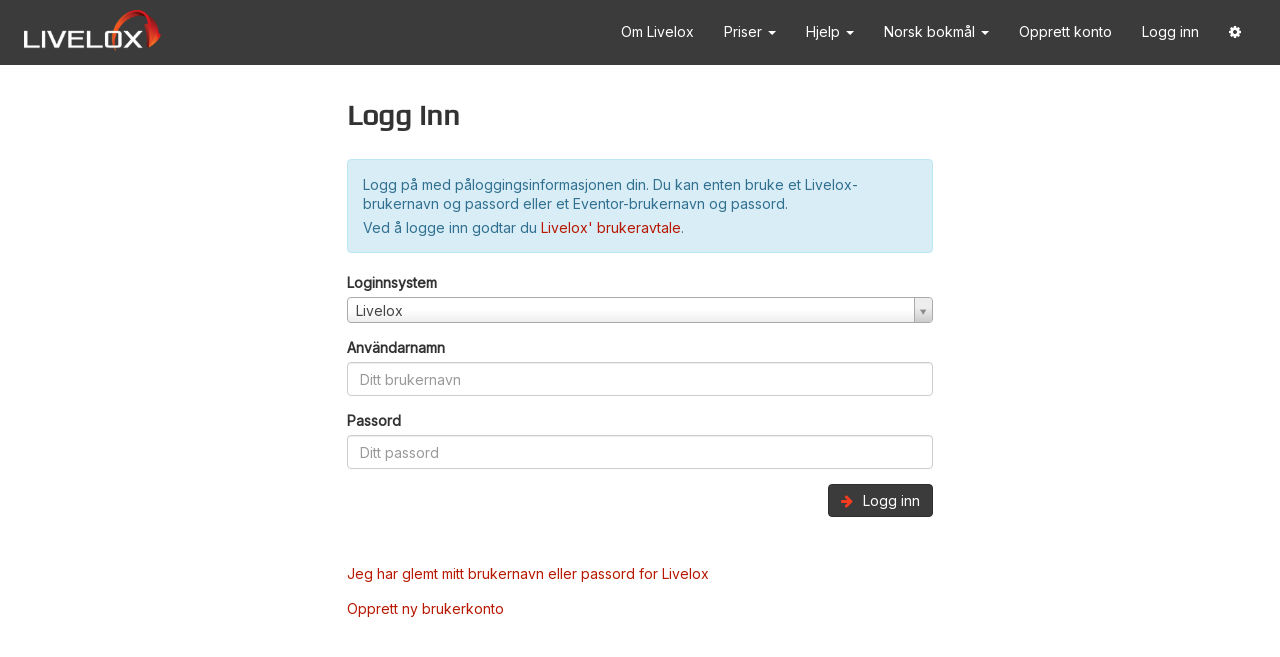

--- FILE ---
content_type: text/html; charset=utf-8
request_url: https://www.livelox.com/Authentication/Login?culture=nb-NO
body_size: 9192
content:
<!DOCTYPE html>
<html class="" data-determine-time-zone="true" lang="nb" xmlns:fb="http://ogp.me/ns/fb#" xmlns:og="http://ogp.me/ns#">
<head>
    
<meta http-equiv="X-UA-Compatible" content="IE=edge" />
<meta http-equiv="content-type" content="text/html;charset=UTF-8" />
<meta charset="utf-8" />
<title>Livelox - Logg inn</title>
<meta name="viewport" content="width=device-width, initial-scale=1.0, maximum-scale=1.0, user-scalable=no" />
<link rel="icon" type="image/png" href="/Images/favicon.png" />
<link href="https://fonts.googleapis.com/css?family=Inter" rel="stylesheet" />

<script type="text/javascript">
    try {
        var x = null;
        new Function("null ?? false;"); 
        new Function("const y = x?.x"); 
    } catch (e) {
        window.location.assign("/Home/ModernJavascriptNotSupported");
    }
</script>

<style id="anti-clickjack" type="text/css">
    body {
        display: none !important;
    }
</style>
<script type="text/javascript">
    if (self === top) {
        const antiClickjack = document.getElementById("anti-clickjack");
        antiClickjack.parentNode.removeChild(antiClickjack);
    } else {
        top.location = self.location;
    }
</script>


    <meta property="og:type" content="website" />
    <meta property="og:title" content="Livelox - Logg inn" />
    <meta property="og:description" content="Livelox er en tjeneste som lar deg spille inn GPS-ruter og sammenligne dine orienteringsl&#xF8;p med venner, familie og konkurrenter" />
    <meta property="og:image" content="https://www.livelox.com/Images/livelox-icon-512x512-white.png" />
        <meta property="og:image:width" content="512" />
        <meta property="og:image:height" content="512" />
        <meta property="og:image:type" content="image/png" />
        <meta property="og:locale" content="nb_NO" />
        <meta property="og:locale:alternate" content="en_US" />
        <meta property="og:locale:alternate" content="sv_SE" />
        <meta property="og:locale:alternate" content="zh_HK" />
        <meta property="og:locale:alternate" content="fi_FI" />
        <meta property="og:locale:alternate" content="es_ES" />
        <meta property="og:locale:alternate" content="ja_JP" />
        <meta property="og:locale:alternate" content="de_DE" />
        <meta property="og:locale:alternate" content="it_IT" />
        <meta property="og:locale:alternate" content="pt_PT" />
        <meta property="og:locale:alternate" content="fr_FR" />
        <meta property="og:locale:alternate" content="cs_CZ" />



<link rel="stylesheet" href="/Styles/fonts/play-regular/play-regular?v=-tohaw9Dh02q2w0P2QHk4WHnCWY" />

<link rel="stylesheet" href="/Styles/lib/core?v=yl_6CgKUofJVCVZFVPdNoTPkYs4" />
<link rel="stylesheet" href="/Styles/site?v=zvMVKkbvHPlusWCTAkH2kZ5lN3w" />


    
    <link rel="stylesheet" href="/Styles/General/authentication?v=DoHM3PUruAY0VhMEXFHw62N9DWs" />

</head>

<body>

    <div id="navbar-container" class="full-screen-hidden">
        <nav id="primary-navbar" class="navbar navbar-default">
    <div class="container">
        <div class="navbar-header">
            <button type="button" class="navbar-toggle collapsed" data-toggle="collapse" data-target="#navbar" aria-expanded="false" aria-controls="navbar">
                <i class="fa fa-bars"></i>
            </button>
            <a class="navbar-brand" href="/">
                <img src="/Images/livelox-logo-white.png" alt="Livelox" />
            </a>
        </div>
        <div id="navbar" class="navbar-collapse collapse">
            <ul class="nav navbar-nav navbar-right">
            
                <li>
                    <a href="/Home/About">
                        Om Livelox
                    </a>
                </li>

                <li class="dropdown">
                    <a class="dropdown-toggle" href="#" data-toggle="dropdown" data-hover="dropdown" role="button" aria-expanded="false">
                        Priser
                        <span class="caret"></span>
                    </a>
                    <ul class="dropdown-menu" role="menu">
                        <li>
                            <a href="/Pricing/Subscriptions">
                                Abonnementer
                            </a>
                        </li>
                        <li>
                            <a href="/Documentation/GPS_Trackers">
                                GPS-trackere
                            </a>
                        </li>
                    </ul>
                </li>
                
                <li class="dropdown">
                    <a class="dropdown-toggle" href="#" data-toggle="dropdown" data-hover="dropdown" role="button" aria-expanded="false">
                        Hjelp <span class="caret"></span>
                    </a>
                    <ul class="dropdown-menu" role="menu">
                        <li>
                            <a href="/Documentation/Athletes">
                                For deltakere
                            </a>
                        </li>
                        <li>
                            <a href="/Documentation/Spectators">
                                For tilskuere
                            </a>
                        </li>
                        <li>
                            <a href="/Documentation/EventOrganisers">
                                For arrangementsarrangører
                            </a>
                        </li>
                        <li>
                            <a href="/Documentation/NationalFederations">
                                For nasjonale forbund
                            </a>
                        </li>
                        <li>
                            <a href="/Documentation/Api">
                                For utviklere
                            </a>
                        </li>
                        <li>
                            <a href="/Home/Faq">
                                Spørsmål og svar
                            </a>
                        </li>
                        <li>
                            <a href="/Home/Contact">
                                Kontakt oss
                            </a>
                        </li>
                    </ul>
                </li>

                
                <li class="dropdown" id="culture-selector"><a aria-expanded="false" class="dropdown-toggle" data-hover="dropdown" data-toggle="dropdown" href="#" role="button">Norsk bokm&#xE5;l <span class="caret"></span></a><ul class="dropdown-menu" role="menu"><li><a href="/Authentication/Login?culture=cs-CZ">&#x10C;e&#x161;tina</a></li><li><a href="/Authentication/Login?culture=de-DE">Deutsch</a></li><li><a href="/Authentication/Login?culture=en-US">English</a></li><li><a href="/Authentication/Login?culture=es-ES">Espa&#xF1;ol</a></li><li><a href="/Authentication/Login?culture=fr-FR">Fran&#xE7;ais</a></li><li><a href="/Authentication/Login?culture=it-IT">Italiano</a></li><li class="selected-culture"><a href="/Authentication/Login?culture=nb-NO">Norsk bokm&#xE5;l</a></li><li><a href="/Authentication/Login?culture=pt-PT">Portugu&#xEA;s</a></li><li><a href="/Authentication/Login?culture=fi-FI">Suomi</a></li><li><a href="/Authentication/Login?culture=sv-SE">Svenska</a></li><li><a href="/Authentication/Login?culture=zh-HK">&#x4E2D;&#x6587;&#xFF08;&#x9999;&#x6E2F;&#x7279;&#x5225;&#x884C;&#x653F;&#x5340;&#xFF09;</a></li><li><a href="/Authentication/Login?culture=ja-JP">&#x65E5;&#x672C;&#x8A9E;</a></li></ul></li>
                
                    <li>
                        <a href="/Account/Users/Create">
                            Opprett konto
                        </a>
                    </li>
                    <li>
                        <a href="/Authentication/Login">
                            Logg inn
                        </a>
                    </li>
                    <li class="dropdown">
                        <a class="dropdown-toggle" href="#" data-toggle="dropdown" data-hover="dropdown" role="button" aria-expanded="false">
                            <i class="fa fa-cog"></i>
                        </a>
                        <ul class="dropdown-menu" role="menu">
                            <li>
                                <a href="javascript:ll.googleCmpUtil.showRevocationMessage()">
                                    Instillinger for informasjonskapsler
                                </a>
                            </li>
                        </ul>
                    </li>
            </ul>
        </div>
    </div>
</nav>

        
    </div>

    <div id="page-content">
        <div>
            



<div id="login" class="col-sm-offset-0 col-sm-12 col-md-offset-2 col-md-8 col-lg-offset-3 col-lg-6" style="display: none;" data-bind="visible: true">

    <h1>Logg inn</h1>

    <div id="login-failed" class="alert alert-danger" data-bind="visible: loginFailed">
        <i class="fa fa-warning icon-warning"></i>
        <div>
            <p>Kunne ikke logge inn.</p><ul><li>Valgte du riktig påloggingssystem?</li><li>Velgte du riktig brukernavn? Merk at brukernavnet ditt ikke nødvendigvis er det samme som e-postadressen din.</li></ul>
        </div>
    </div>


    <div class="alert alert-info">
        <p>Logg på med påloggingsinformasjonen din. Du kan enten bruke et Livelox-brukernavn og passord eller et Eventor-brukernavn og passord.</p>

        <p>Ved å logge inn godtar du <a href="/UserAgreement" class="external">Livelox' brukeravtale</a>.</p>
    </div>

    <div class="form-group">
        <label for="System">Loginnsystem</label>
        <div class="select2-form-control">
            <input data-bind="value: authenticationSystem, select2: { data: availableAuthenticationSystems() }" name="System" type="hidden" />
        </div>
    </div>

    <!-- ko if: loginEnabledForSelectedAuthenticationSystem -->

    <div id="username" class="form-group">
        <label for="Username">Användarnamn</label>
        <input class="form-control" data-bind="value: username" id="Username" name="Username" placeholder="Ditt brukernavn" type="text" value="" />
    </div>

    <div class="form-group">
        <label for="Password">Passord</label>
        <input autocomplete="current-password" class="form-control" data-bind="value: password" id="Password" name="Password" placeholder="Ditt passord" type="password" />
    </div>

    <div class="button-container">
        <button type="submit" class="btn btn-primary" data-bind="click: onLoginButtonClicked">
            <i class="fa fa-arrow-right"></i>
            Logg inn
        </button>
    </div>

    <!-- /ko -->
    <!-- ko ifnot: loginEnabledForSelectedAuthenticationSystem -->
    <div class="alert alert-info">
        Til nå har du logget på med <span data-bind="text: selectedAuthenticationSystem()?.text"></span>-brukernavn og passord direkte på Livelox, men dette er ikke lenger mulig. For å logge på med <span data-bind="text: selectedAuthenticationSystem()?.text"></span>-brukernavn og passord, må du ta en omvei via <span data-bind="text: selectedAuthenticationSystem()?.text"></span>.
        <a href="/Documentation/NewEventorLoginProcedure" class="external">Du kan lese mer om endringen her.</a>
    </div>

        <!-- ko if: 4 === selectedAuthenticationSystem().id -->
        <div>
            <h4>Følg disse instruksjonene for å logge på med Livelox-kontoen din i Livelox:</h4>
            <div class="external-system-account-instructions">
                <ol>
                    [Home.Login.ExternalSystemAccountInformation_Livelox]
                </ol>
                <div class="external-system-account-images">
                    [Home.Login.ExternalSystemAccountImages_Livelox]
                </div>
            </div>
            
            <div class="button-container button-container-left">
                <a class="btn btn-primary" href="/Authentication/RedirectToExternalSystem/Livelox?type=Login">
                    <i class="fa fa-external-link"></i>
                    Gå til Livelox
                </a>
            </div>
        </div>
        <!-- /ko -->
        <!-- ko if: 0 === selectedAuthenticationSystem().id -->
        <div>
            <h4>Følg disse instruksjonene for å logge på med Eventor Sverige-kontoen din i Livelox:</h4>
            <div class="external-system-account-instructions">
                <ol>
                    <li>Gå til <a href="/Authentication/RedirectToExternalSystem/EventorSweden?type=Login">Eventor Sverige</a>. Hvis du allerede er logget inn der, gå til trinn 2. Ellers, logg inn ved hjelp av lenken <em>Logg inn</em> øverst til høyre.</li><li>Klikk på ikonet med de ni små rutene øverst til høyre. Klikk deretter på Livelox-ikonet. Du blir omdirigert til Livelox i innlogget modus.</li><li>Hvis du ikke allerede har opprettet et brukernavn og passord direkte i Livelox, vil du bli bedt om det. Følg instruksjonene som er gitt.</li>
                </ol>
                <div class="external-system-account-images">
                    <img class="desktop" src="https://livelox.blob.core.windows.net/documentation-resources/en-US/login/eventor-sweden-desktop-login-1.png"/><img class="desktop" src="https://livelox.blob.core.windows.net/documentation-resources/en-US/login/eventor-sweden-desktop-login-2.png" /><img class="mobile" src="https://livelox.blob.core.windows.net/documentation-resources/en-US/login/eventor-sweden-mobile-login-1.png"/><img class="mobile" src="https://livelox.blob.core.windows.net/documentation-resources/en-US/login/eventor-sweden-mobile-login-2.png" />
                </div>
            </div>
            
            <div class="button-container button-container-left">
                <a class="btn btn-primary" href="/Authentication/RedirectToExternalSystem/EventorSweden?type=Login">
                    <i class="fa fa-external-link"></i>
                    Gå til Eventor Sverige
                </a>
            </div>
        </div>
        <!-- /ko -->
        <!-- ko if: 1 === selectedAuthenticationSystem().id -->
        <div>
            <h4>Følg disse instruksjonene for å logge på med Eventor Norge-kontoen din i Livelox:</h4>
            <div class="external-system-account-instructions">
                <ol>
                    <li>Gå til <a href="/Authentication/RedirectToExternalSystem/EventorNorway?type=Login">Eventor Norge</a>. Hvis du allerede er logget inn der, gå til trinn 2. Ellers, logg inn ved hjelp av lenken <em>Logg inn</em> øverst til høyre.</li><li>Klikk på ikonet med de ni små rutene øverst til høyre. Klikk deretter på Livelox-ikonet. Du blir omdirigert til Livelox i innlogget modus.</li><li>Hvis du ikke allerede har opprettet et brukernavn og passord direkte i Livelox, vil du bli bedt om det. Følg instruksjonene som er gitt.</li>
                </ol>
                <div class="external-system-account-images">
                    <img class="desktop" src="https://livelox.blob.core.windows.net/documentation-resources/nb.-NO/login/eventor-norway-desktop-login-1.png"/><img class="desktop" src="https://livelox.blob.core.windows.net/documentation-resources/nb.-NO/login/eventor-norway-desktop-login-2.png" /><img class="mobile" src="https://livelox.blob.core.windows.net/documentation-resources/nb.-NO/login/eventor-norway-mobile-login-1.png"/><img class="mobile" src="https://livelox.blob.core.windows.net/documentation-resources/nb.-NO/login/eventor-norway-mobile-login-2.png" />
                </div>
            </div>
            
            <div class="button-container button-container-left">
                <a class="btn btn-primary" href="/Authentication/RedirectToExternalSystem/EventorNorway?type=Login">
                    <i class="fa fa-external-link"></i>
                    Gå til Eventor Norge
                </a>
            </div>
        </div>
        <!-- /ko -->
        <!-- ko if: 2 === selectedAuthenticationSystem().id -->
        <div>
            <h4>Følg disse instruksjonene for å logge på med Eventor Australia-kontoen din i Livelox:</h4>
            <div class="external-system-account-instructions">
                <ol>
                    <li>Browse to <a href="/Authentication/RedirectToExternalSystem/EventorAustralia?type=Login">Eventor Australia</a>. If you are already logged in there, go to step 2. Otherwise, log in using the link <em>Log in</em> at the top right.</li><li>On mobile, click on the menu icon to the left in the menubar and then on the Livelox link. On desktop, click on the Livelox link in the menubar. You will be redirected to Livelox in logged-in mode.</li><li>If you haven't already created a username and password directly in Livelox, you will be prompted to do so. Follow the instructions that are given.</li>
                </ol>
                <div class="external-system-account-images">
                    <img class="desktop" src="https://livelox.blob.core.windows.net/documentation-resources/en-US/login/eventor-australia-desktop-login-1.png"/><img class="desktop" src="https://livelox.blob.core.windows.net/documentation-resources/en-US/login/eventor-australia-desktop-login-2.png" /><img class="mobile" src="https://livelox.blob.core.windows.net/documentation-resources/en-US/login/eventor-australia-mobile-login-1.png"/><img class="mobile" src="https://livelox.blob.core.windows.net/documentation-resources/en-US/login/eventor-australia-mobile-login-2.png" /><img class="mobile" src="https://livelox.blob.core.windows.net/documentation-resources/en-US/login/eventor-australia-mobile-login-3.png" />
                </div>
            </div>
            
            <div class="button-container button-container-left">
                <a class="btn btn-primary" href="/Authentication/RedirectToExternalSystem/EventorAustralia?type=Login">
                    <i class="fa fa-external-link"></i>
                    Gå til Eventor Australia
                </a>
            </div>
        </div>
        <!-- /ko -->

    <!-- /ko -->

    <p id="forgotten-password">
        <a href="/Account/Users/ForgottenPassword">Jeg har glemt mitt brukernavn eller passord for Livelox</a>
    </p>

    <p>
        <a href="/Account/Users/Create">Opprett ny brukerkonto</a>
    </p>

</div>
        </div>
    </div>

    <div id="data-bind-modals">
        
    </div>
    <div id="selector-modals">
        
    </div>

    <div id="ad-information-modal" class="modal fade" tabindex="-1">
    <div class="modal-dialog">
        <div class="modal-content">
            <div class="modal-header">
                <button type="button" class="close" data-dismiss="modal"><span aria-hidden="true">&times;</span></button>
                <h3 class="modal-title">Om våre annonser</h3>
            </div>
            
            <div class="modal-body">
                Livelox er en <em>freemium</em>-tjeneste &ndash; vi tilbyr et grunnleggende sett med funksjoner gratis, men for å dra nytte av alle funksjoner kreves et betalt Premium-abonnement. For å dekke våre kostnader til deg som ikke-betalende bruker viser vi annonser på siden. Vil du ikke at de tar opp verdifull skjermplass? Oppgrader til et Premium-abonnement for en annonsefri opplevelse.
            </div>

            <div class="modal-footer">
                <a class="btn btn-primary" href="/Account/Orders/PremiumSubscription">
                    <i class="fa fa-shopping-cart"></i>
                    Kjøp et Livelox Premium-abonnement
                </a>
                <button type="button" class="btn btn-default" data-dismiss="modal">
                    <i class="fa fa-times"></i>
                    Lukk
                </button>
            </div>
        </div>
    </div>
</div>



    

    


<script async src="https://pagead2.googlesyndication.com/pagead/js/adsbygoogle.js?client=ca-pub-3702105520255513" crossorigin="anonymous"></script>
<script src="/Scripts/lib/core?v=Ha_sZKODqcbfcWTcCx9r4CP9j4Y"></script>
<script src="/Home/ResourceScript/nb-NO/D45D723686E6F6DF44DAB57DAAA8987F"></script>
<script src="/Scripts/site?v=GcB6NybIm4mbLUlqtI5WuKyaOy4"></script>

<script>
    window.ll.resources = {
        inlineTranslationEnabled: false,
        currentCulture: {"code":"nb-NO","nativeName":"norsk bokmål"},
        cultures: null
    };
</script>


        <script type="text/plain" data-cookiecategory="analytics" async src="https://www.googletagmanager.com/gtag/js?id=G-GLM75Y30LE"></script>
        <script type="text/plain" data-cookiecategory="analytics">
            window.dataLayer = window.dataLayer || [];
            function gtag(){dataLayer.push(arguments);}
            gtag('js', new Date());
            gtag('config', 'G-GLM75Y30LE');
        </script>


        <script type="text/plain" data-cookiecategory="analytics">
            !function(v,y,T){var S=v.location,k="script",D="instrumentationKey",C="ingestionendpoint",I="disableExceptionTracking",E="ai.device.",b="toLowerCase",w=(D[b](),"crossOrigin"),N="POST",e="appInsightsSDK",t=T.name||"appInsights",n=((T.name||v[e])&&(v[e]=t),v[t]||function(l){var u=!1,d=!1,g={initialize:!0,queue:[],sv:"6",version:2,config:l};function m(e,t){var n={},a="Browser";return n[E+"id"]=a[b](),n[E+"type"]=a,n["ai.operation.name"]=S&&S.pathname||"_unknown_",n["ai.internal.sdkVersion"]="javascript:snippet_"+(g.sv||g.version),{time:(a=new Date).getUTCFullYear()+"-"+i(1+a.getUTCMonth())+"-"+i(a.getUTCDate())+"T"+i(a.getUTCHours())+":"+i(a.getUTCMinutes())+":"+i(a.getUTCSeconds())+"."+(a.getUTCMilliseconds()/1e3).toFixed(3).slice(2,5)+"Z",iKey:e,name:"Microsoft.ApplicationInsights."+e.replace(/-/g,"")+"."+t,sampleRate:100,tags:n,data:{baseData:{ver:2}}};function i(e){e=""+e;return 1===e.length?"0"+e:e}}var e,n,f=l.url||T.src;function a(e){var t,n,a,i,o,s,r,c,p;u=!0,g.queue=[],d||(d=!0,i=f,r=(c=function(){var e,t={},n=l.connectionString;if(n)for(var a=n.split(";"),i=0;i<a.length;i++){var o=a[i].split("=");2===o.length&&(t[o[0][b]()]=o[1])}return t[C]||(t[C]="https://"+((e=(n=t.endpointsuffix)?t.location:null)?e+".":"")+"dc."+(n||"services.visualstudio.com")),t}()).instrumentationkey||l[D]||"",c=(c=c[C])?c+"/v2/track":l.endpointUrl,(p=[]).push((t="SDK LOAD Failure: Failed to load Application Insights SDK script (See stack for details)",n=i,o=c,(s=(a=m(r,"Exception")).data).baseType="ExceptionData",s.baseData.exceptions=[{typeName:"SDKLoadFailed",message:t.replace(/\./g,"-"),hasFullStack:!1,stack:t+"\nSnippet failed to load ["+n+"] -- Telemetry is disabled\nHelp Link: https://go.microsoft.com/fwlink/?linkid=2128109\nHost: "+(S&&S.pathname||"_unknown_")+"\nEndpoint: "+o,parsedStack:[]}],a)),p.push((s=i,t=c,(o=(n=m(r,"Message")).data).baseType="MessageData",(a=o.baseData).message='AI (Internal): 99 message:"'+("SDK LOAD Failure: Failed to load Application Insights SDK script (See stack for details) ("+s+")").replace(/\"/g,"")+'"',a.properties={endpoint:t},n)),i=p,r=c,JSON&&((o=v.fetch)&&!T.useXhr?o(r,{method:N,body:JSON.stringify(i),mode:"cors"}):XMLHttpRequest&&((s=new XMLHttpRequest).open(N,r),s.setRequestHeader("Content-type","application/json"),s.send(JSON.stringify(i)))))}function i(e,t){d||setTimeout(function(){!t&&g.core||a()},500)}f&&((n=y.createElement(k)).src=f,!(o=T[w])&&""!==o||"undefined"==n[w]||(n[w]=o),n.onload=i,n.onerror=a,n.onreadystatechange=function(e,t){"loaded"!==n.readyState&&"complete"!==n.readyState||i(0,t)},e=n,T.ld<0?y.getElementsByTagName("head")[0].appendChild(e):setTimeout(function(){y.getElementsByTagName(k)[0].parentNode.appendChild(e)},T.ld||0));try{g.cookie=y.cookie}catch(h){}function t(e){for(;e.length;)!function(t){g[t]=function(){var e=arguments;u||g.queue.push(function(){g[t].apply(g,e)})}}(e.pop())}var s,r,o="track",c="TrackPage",p="TrackEvent",o=(t([o+"Event",o+"PageView",o+"Exception",o+"Trace",o+"DependencyData",o+"Metric",o+"PageViewPerformance","start"+c,"stop"+c,"start"+p,"stop"+p,"addTelemetryInitializer","setAuthenticatedUserContext","clearAuthenticatedUserContext","flush"]),g.SeverityLevel={Verbose:0,Information:1,Warning:2,Error:3,Critical:4},(l.extensionConfig||{}).ApplicationInsightsAnalytics||{});return!0!==l[I]&&!0!==o[I]&&(t(["_"+(s="onerror")]),r=v[s],v[s]=function(e,t,n,a,i){var o=r&&r(e,t,n,a,i);return!0!==o&&g["_"+s]({message:e,url:t,lineNumber:n,columnNumber:a,error:i,evt:v.event}),o},l.autoExceptionInstrumented=!0),g}(T.cfg));function a(){T.onInit&&T.onInit(n)}(v[t]=n).queue&&0===n.queue.length?(n.queue.push(a),n.trackPageView({})):a()}(window,document,{
            src: "https://js.monitor.azure.com/scripts/b/ai.2.8.16.min.js",
            crossOrigin: "anonymous",
            cfg: {
                connectionString: "InstrumentationKey=5a5499fb-76ab-46fc-8e2c-c6a6e9d12285;IngestionEndpoint=https://northeurope-2.in.applicationinsights.azure.com/;LiveEndpoint=https://northeurope.livediagnostics.monitor.azure.com/",
                disableAjaxTracking: true
            },
            onInit: appInsights => {
                appInsights.trackPageView();
                appInsights.addTelemetryInitializer(envelope => {
                    if (envelope.baseType === "ExceptionData" &&
                        typeof (envelope.baseData.exceptions) === "undefined" &&
                        envelope.baseData.message &&
                        envelope.baseData.message.indexOf("same-origin policy prevents us from getting the details of this exception") !== -1
                    ) {
                        return false;
                    }
                    return true;
                });
                appInsights.addDependencyInitializer(() => false);
                window.appInsights = appInsights;
                (window.appInsightsEventQueue ?? []).forEach(data => {
                    window.appInsights.trackEvent(data);
                });
                window.appInsightsEventQueue = [];
            }});
        </script>

<script type="text/javascript">
    window.appInsightsWrapper = window.appInsightsWrapper ?? {
        trackEvent: data => {
            if (window.appInsights?.trackEvent) {
                window.appInsights.trackEvent(data);
            } else {
                window.appInsightsEventQueue = window.appInsightsEventQueue ?? [];
                window.appInsightsEventQueue.push(data);
            }
        }
    };
</script>


        <script>
            (function(c,l,a,r,i,t,y){
                c[a]=c[a]||function(){(c[a].q=c[a].q||[]).push(arguments)};
                t=l.createElement(r);t.async=1;t.src="https://www.clarity.ms/tag/"+i;
                y=l.getElementsByTagName(r)[0];y.parentNode.insertBefore(t,y);
            })(window, document, "clarity", "script", "kx36wnux0z");
        </script>
        <script type="text/plain" data-cookiecategory="analytics">
            window.clarity("consent");
        </script>


    
    <script src="/Scripts/General/Authentication/authentication?v=7oyctswVt4Kbs-XvWJYRfAaijCw"></script>

    <script>
        var model = {"availableAuthenticationSystems":[{"id":4,"name":"Livelox","url":"https://www.livelox.com"},{"id":0,"name":"Eventor Sverige","url":"https://eventor.orientering.se?culture=nb-NO"},{"id":1,"name":"Eventor Norge","url":"https://eventor.orientering.no?culture=nb-NO"},{"id":2,"name":"Eventor Australia","url":"https://eventor.orienteering.asn.au?culture=nb-NO"}],"selectedAuthenticationSystem":null,"redirectUrl":null};
    </script>

</body>


--- FILE ---
content_type: text/html; charset=utf-8
request_url: https://www.google.com/recaptcha/api2/aframe
body_size: 264
content:
<!DOCTYPE HTML><html><head><meta http-equiv="content-type" content="text/html; charset=UTF-8"></head><body><script nonce="Sxp9bPiavTHiwe3a9bIDmA">/** Anti-fraud and anti-abuse applications only. See google.com/recaptcha */ try{var clients={'sodar':'https://pagead2.googlesyndication.com/pagead/sodar?'};window.addEventListener("message",function(a){try{if(a.source===window.parent){var b=JSON.parse(a.data);var c=clients[b['id']];if(c){var d=document.createElement('img');d.src=c+b['params']+'&rc='+(localStorage.getItem("rc::a")?sessionStorage.getItem("rc::b"):"");window.document.body.appendChild(d);sessionStorage.setItem("rc::e",parseInt(sessionStorage.getItem("rc::e")||0)+1);localStorage.setItem("rc::h",'1768890273899');}}}catch(b){}});window.parent.postMessage("_grecaptcha_ready", "*");}catch(b){}</script></body></html>

--- FILE ---
content_type: text/css; charset=UTF-8
request_url: https://www.livelox.com/Styles/fonts/play-regular/play-regular?v=-tohaw9Dh02q2w0P2QHk4WHnCWY
body_size: 284
content:
@font-face{font-family:'Play';font-style:normal;font-weight:400;src:local('Play'),local('Play-Regular'),url(_UIws5dpKC1RfhGPW_D7VQ.woff2) format('woff2');unicode-range:U+460-52F,U+20B4,U+2DE0-2DFF,U+A640-A69F}@font-face{font-family:'Play';font-style:normal;font-weight:400;src:local('Play'),local('Play-Regular'),url(VI6dwR3qOFADPI7kkTnlug.woff2) format('woff2');unicode-range:U+400-45F,U+490-491,U+4B0-4B1,U+2116}@font-face{font-family:'Play';font-style:normal;font-weight:400;src:local('Play'),local('Play-Regular'),url(4W1i2GqDprP6PUrv5L9lzw.woff2) format('woff2');unicode-range:U+370-3FF}@font-face{font-family:'Play';font-style:normal;font-weight:400;src:local('Play'),local('Play-Regular'),url(YjD7Z5idi6Khm_WnIgFa0Q.woff2) format('woff2');unicode-range:U+100-24F,U+1E00-1EFF,U+20A0-20AB,U+20AD-20CF,U+2C60-2C7F,U+A720-A7FF}@font-face{font-family:'Play';font-style:normal;font-weight:400;src:local('Play'),local('Play-Regular'),url(ZNo-5SxCwH1CXgZ-n3bt2g.woff2) format('woff2');unicode-range:U+0-FF,U+131,U+152-153,U+2C6,U+2DA,U+2DC,U+2000-206F,U+2074,U+20AC,U+2212,U+2215}

--- FILE ---
content_type: text/css; charset=UTF-8
request_url: https://www.livelox.com/Styles/site?v=zvMVKkbvHPlusWCTAkH2kZ5lN3w
body_size: 7461
content:
#navbar-container .container{max-width:1440px;width:100%;padding-left:24px;padding-right:24px}.http-500-title{font-size:1.75em}#content{padding-top:60px}#page-content{background-color:#fff;margin:1em auto 2em auto;max-width:1440px;width:100%;padding-left:24px;padding-right:24px}#full-width-page-content{background-color:#fff;margin:0 0 2em 0;width:100%}html.full-screen #page-content{position:absolute;padding:0;margin:0;left:0;right:0;top:0;bottom:0;width:100%;height:100%;max-width:100%}html.full-screen .full-screen-hidden{display:none}html.full-screen #content{padding-top:0}.navbar{margin-bottom:0}.navbar-default{border-width:0}#primary-navbar{background-color:#3b3b3b;border-width:0;color:#fff;border-radius:0!important}#primary-navbar .full-height-button{height:65px}#primary-navbar .navbar-brand{padding-top:10px;padding-bottom:14px;height:65px}#primary-navbar .navbar-brand img{height:100%}#primary-navbar .navbar-toggle{margin-top:15px;margin-bottom:15px;padding:6.5px 10px}#primary-navbar .navbar-nav{height:65px;border-color:#3b3b3b}#primary-navbar .navbar-nav>li{height:100%}#primary-navbar .navbar-nav>li>a{height:100%;padding-top:22px;color:#fff}#primary-navbar .navbar-nav>li>a:hover,#primary-navbar .navbar-nav>li>a:focus{color:#fff;background-color:#893b2f}#primary-navbar .navbar-nav>li>.dropdown-menu{background-color:#3b3b3b}#primary-navbar .navbar-nav>li>.dropdown-menu>li>a{color:#fff}#primary-navbar .navbar-nav>li>.dropdown-menu>li>a:hover,#primary-navbar .navbar-nav>li>.dropdown-menu>li>a:focus{background-color:#893b2f}#primary-navbar .navbar-nav>.open>a,#primary-navbar .navbar-nav>.open>a:hover,#primary-navbar .navbar-nav>.open>a:focus{color:#fff;background-color:#893b2f}@media(max-width:768px){#primary-navbar .navbar-nav{height:auto}#primary-navbar .navbar-nav>li{height:auto}#primary-navbar .navbar-nav>li>a{height:auto;padding-top:8px}}#primary-navbar .culture-flag{margin-top:-1px;padding-right:.25em}#secondary-navbar{background:#505050;background:-moz-linear-gradient(top,#3b3b3b 0%,#505050 100%);background:-webkit-gradient(linear,left top,left bottom,color-stop(0%,#3b3b3b),color-stop(100%,#505050));background:-webkit-linear-gradient(top,#3b3b3b 0%,#505050 100%);background:-o-linear-gradient(top,#3b3b3b 0%,#505050 100%);background:-ms-linear-gradient(top,#3b3b3b 0%,#505050 100%);background:linear-gradient(to bottom,#3b3b3b 0%,#505050 100%);border-radius:0;color:#fff}#secondary-navbar .active{background-color:#b13c2a}#secondary-navbar .navbar-nav>li>a{color:#fff}#secondary-navbar .navbar-nav>li>a:hover,#secondary-navbar .navbar-nav>li>a:focus{color:#fff;background-color:#b13c2a}#secondary-navbar .navbar-nav>li>.dropdown-menu{background-color:#505050}#secondary-navbar .navbar-nav>li>.dropdown-menu>li>a{color:#fff;padding-top:.75em;padding-bottom:.75em}#secondary-navbar .navbar-nav>li>.dropdown-menu>li>a:hover,#secondary-navbar .navbar-nav>li>.dropdown-menu>li>a:focus{background-color:#b13c2a}#secondary-navbar .navbar-nav>.active>a{background-color:#893b2f}#secondary-navbar .navbar-nav>.open>a,#secondary-navbar .navbar-nav>.open>a:hover,#secondary-navbar .navbar-nav>.open>a:focus{color:#fff;background-color:#b13c2a}@font-face{font-family:"livelox-icons";src:url("fonts/livelox-icons.eot?n1m9u6");src:url("fonts/livelox-icons.eot?n1m9u6#iefix") format("embedded-opentype"),url("fonts/livelox-icons.ttf?n1m9u6") format("truetype"),url("fonts/livelox-icons.woff?n1m9u6") format("woff"),url("fonts/livelox-icons.svg?n1m9u6#livelox-icons") format("svg");font-weight:normal;font-style:normal;font-display:block}[class^=livelox-icon-],[class*=" livelox-icon-"]{font-family:"livelox-icons"!important;speak:never;font-style:normal;font-weight:normal;font-variant:normal;text-transform:none;line-height:1;-webkit-font-smoothing:antialiased;-moz-osx-font-smoothing:grayscale}.livelox-icon-area-filter:before{content:""}.livelox-icon-enter-fullscreen:before{content:""}.livelox-icon-exit-fullscreen:before{content:""}.livelox-icon-list:before{content:""}.livelox-icon-coros:before{content:""}.livelox-icon-map:before{content:""}.livelox-icon-crown:before{content:""}.livelox-icon-club:before{content:""}.livelox-icon-first:before{content:""}.livelox-icon-padlock:before{content:""}.livelox-icon-percent:before{content:""}.livelox-icon-ruler:before{content:""}.livelox-icon-stopwatch:before{content:""}.livelox-icon-duel:before{content:""}.livelox-icon-leg:before{content:""}.livelox-icon-control-app:before{content:""}.livelox-icon-google-maps:before{content:""}.livelox-icon-gl300:before{content:""}.livelox-icon-android:before{content:""}.livelox-icon-ios:before{content:""}.livelox-icon-teltonika-tmt250:before{content:""}.livelox-icon-track-tape:before{content:""}.livelox-icon-usynlig-o:before{content:""}.livelox-icon-condes:before{content:""}.livelox-icon-ocad:before{content:""}.livelox-icon-purple-pen:before{content:""}.livelox-icon-suunto:before{content:""}.livelox-icon-garmin:before{content:""}.livelox-icon-polar:before{content:""}.livelox-icon-strava:before{content:""}.livelox-icon-virtual-routes:before{content:""}.livelox-icon-control-restart-with-pause:before{content:""}.livelox-icon-north-align:before{content:""}.livelox-icon-control-restart:before{content:""}.livelox-icon-do-not-follow-current-leg:before{content:""}.livelox-icon-do-not-follow-participants:before{content:""}.livelox-icon-finish:before{content:""}.livelox-icon-follow-current-leg:before{content:""}.livelox-icon-follow-selected-participant:before{content:""}.livelox-icon-follow-visible-participants:before{content:""}.livelox-icon-individual-start:before{content:""}.livelox-icon-mass-start:before{content:""}.livelox-icon-start-to-finish:before{content:""}.livelox-icon-start:before{content:""}.livelox-icon-tail-length:before{content:""}.livelox-icon-custom-leg:before{content:""}@keyframes site-popup-opened{from{top:-2000px}to{top:10px}}.site-popup{background-color:#555;position:absolute;right:10px;z-index:10000;border:2px solid #000;box-shadow:0 0 8px rgba(0,0,0,.8);max-width:360px;border-radius:4px}@media(max-width:767px){.site-popup{max-width:inherit;left:10px}}.site-popup.site-popup-uninitialized{top:-2000px}.site-popup.site-popup-opened{top:10px;animation-name:site-popup-opened;animation-duration:2s}.site-popup.site-popup-closed{display:none}.site-popup .site-popup-header{padding:.5em .5em .5em 1em;color:#fff;display:flex;width:100%}.site-popup .site-popup-header .site-popup-title{font-family:"Play",sans-serif;font-size:16px;flex:1 1 auto}.site-popup .site-popup-header .site-popup-close-button{flex:0 0 auto;background-color:#555;border:0}.site-popup .site-popup-body{background-color:#fff;padding:.5em 1em;font-size:90%;border-bottom-left-radius:3px;border-bottom-right-radius:3px}#gps-tracker-site-popup #gps-tracker-site-popup-tracker-image{width:25%;padding-left:1em;float:right}.questionnaire-site-popup .site-popup-body{display:flex;gap:16px}.questionnaire-site-popup .site-popup-body>a{flex:0 1 15%;display:flex;flex-direction:column;justify-content:space-around}.questionnaire-site-popup .site-popup-body img{width:100%}.questionnaire-site-popup .site-popup-body span{flex:1}.christmas-gift-card-site-popup{border:0;background-size:cover}.christmas-gift-card-site-popup .site-popup-header button{background-color:transparent}.christmas-gift-card-site-popup .site-popup-header button :hover{color:#bbb}.christmas-gift-card-site-popup .site-popup-header .site-popup-title{font-size:140%}.christmas-gift-card-site-popup .site-popup-body{background-color:transparent;color:#fff;padding:1.5em 140px 1.25em 1em;font-size:115%}.christmas-gift-card-site-popup .site-popup-body a.btn{margin-top:2em;background-color:#3c4f01;color:#fff}.christmas-gift-card-site-popup .site-popup-body a.btn:hover{background-color:#4c610b}#trial-subscription-site-popup .site-popup-body,#single-country-subscription-site-popup .site-popup-body{display:flex;gap:8px}#trial-subscription-site-popup .site-popup-body i,#single-country-subscription-site-popup .site-popup-body i{animation:trial-subscription-pulse 2s infinite}#strava-discontinuation-site-popup .site-popup-body{display:flex;gap:16px}#strava-discontinuation-site-popup .site-popup-body img{width:32px}@keyframes trial-subscription-pulse{0%{color:inherit;transform:scale(1)}80%{color:inherit;transform:scale(1)}85%{color:#ff3c1e;transform:scale(1.15)}95%{color:#ff3c1e;transform:scale(1.15)}100%{color:inherit;transform:scale(1)}}.site-announcement{background-color:#893b2f;display:none}.site-announcement.site-announcement-opened{display:block}.site-announcement .site-announcement-inner{padding:.5em 24px;display:flex;align-items:center;max-width:1440px;margin:0 auto}@media(max-width:767px){.site-announcement .site-announcement-inner{font-size:85%}}.site-announcement .site-announcement-inner .site-announcement-content{color:#fff;flex:1 1 auto}.site-announcement .site-announcement-inner .site-announcement-close-button{flex:0 0 auto;border:0;background-color:transparent;color:#fff}.site-announcement .site-announcement-inner .site-announcement-close-button:hover{background-color:#b13c2a}.site-announcement a{color:#ffb1a5}.site-announcement a:hover{color:#ff8a78}@charset "UTF-8";body{font-family:Inter,"Helvetica Neue",Helvetica,Arial,sans-serif}.btn i{padding-right:.4em}.btn-primary i{color:rgba(255,60,30,.95)}.btn-default i{color:rgba(255,60,30,.95)}.btn.icon-button i{padding-right:0;color:#fff}.btn-default:hover,.btn-default:focus,.btn-default.focus,.btn-default:active,.btn-default.active{background-color:#763b32}.btn-primary:hover,.btn-primary:focus,.btn-primary.focus,.btn-primary:active,.btn-primary.active{background-color:#763b32}.section{padding-bottom:20px;margin-bottom:20px;border-bottom:2px solid #d3d3d3}.section:last-child{border-bottom:0}.list-unstyled li{padding-left:0}.comma-separated-list{padding:0}.comma-separated-list li{padding-left:0;display:inline-block;line-height:normal}.comma-separated-list li::after{content:", "}.comma-separated-list li:last-child::after{content:none}ul.spaced>li{margin-bottom:1em}ul.spaced>li:last-child{margin-bottom:0}h1{margin-bottom:1em}h1.small-bottom-padding{margin-bottom:.75em}h1,h2,h3,h4,h5,h6,legend{font-family:"Play",sans-serif;font-weight:bold}legend{font-size:24px}p{margin-bottom:16px}.margin-bottom{margin-bottom:1em}.no-margin-bottom{margin-bottom:0}.margin-bottom-large{margin-bottom:2.5em}.margin-top{margin-top:1em}a{cursor:pointer}.button-panel .btn-group{vertical-align:top}.button-panel .btn-group i{width:1em;display:inline-block}.dropdown-menu>li>a>i{width:1.3em;display:inline-block}i.link-prefix-icon{margin-right:.5em}.overview-map{position:relative}.overview-map img{position:absolute;left:0;top:0}.overview-map canvas{position:absolute;left:0;top:0}.overview-map .slider{width:8px;height:64px;margin:0}.overview-map .slider .slider-track{width:4px!important;height:64px;left:0;margin-left:1px;background-image:linear-gradient(to bottom,#999,#666);background-color:#999}.overview-map .slider .slider-selection{background-image:linear-gradient(to bottom,#444,#333);background-color:#444}.overview-map .slider .slider-handle{width:10px;height:10px;margin-left:-3px!important;margin-top:-5px;background-color:#bbb;background-image:linear-gradient(to bottom,#bbb,#ccc)}.overview-map .slider .slider-handle.round{border-radius:5px}.overview-map .opacity-slider-container{position:absolute;right:8px;top:13px;border:1px solid #000;background-color:#222;width:8px;height:66px;border-radius:3px}.embedded-overview-map{border:0;box-shadow:rgba(26,6,3,.75) 1px 1px 5px 0}#player-layer-container{overflow:hidden}.modal h1{font-size:150%}.modal .close{color:#fff;opacity:.5}.modal .modal-header{background-color:#616161;color:#fff;border-top-left-radius:6px;border-top-right-radius:6px}.modal .modal-footer{background-color:#f5f5f5;border-bottom-left-radius:6px;border-bottom-right-radius:6px}.modal .modal-content{background-color:transparent}.modal .modal-body{background-color:#fff}.modal .modal-body-rounded-corners-bottom{border-bottom-left-radius:6px;border-bottom-right-radius:6px}.modal .modal-dialog-auto-width{width:auto}.modal.modal-vertically-centered{text-align:center;padding:0!important}.modal.modal-vertically-centered:before{content:"";display:inline-block;height:100%;vertical-align:middle;margin-right:-4px}.modal.modal-vertically-centered .modal-dialog{display:inline-block;text-align:left;vertical-align:middle}.translatable-resource{border-bottom:1px dashed #007f00}.ctrl-down .translatable-resource{cursor:pointer}.ctrl-down .translatable-resource:hover{border-bottom:1px dashed #7fcf7f}@media(min-width:768px){.translate-resource-modal .modal-content{width:800px}}.translate-resource-modal form{width:100%}.translate-resource-modal .form-group label .fa-spin{margin-left:.5em}.positive{color:#0b0}.negative{color:#b00}.top-button-bar{margin-bottom:1.5em}.button-bar{margin-top:1.5em;margin-bottom:1.5em}​ .progress-bar{-webkit-transition:none;-moz-transition:none;-ms-transition:none;-o-transition:none;transition:none}​ .growl-animated{-webkit-transition:all .5s ease-in-out;-moz-transition:all .5s ease-in-out;-o-transition:all .5s ease-in-out;-ms-transition:all .5s ease-in-out;transition:all .5s ease-in-out}.centered-modal{position:fixed;top:0;right:0;bottom:0;left:0;z-index:9999999;overflow:auto;overflow-y:scroll;background-color:rgba(11,11,11,.8);-webkit-transition:opacity .15s linear;-moz-transition:opacity .15s linear;-o-transition:opacity .15s linear;-ms-transition:opacity .15s linear;transition:opacity .15s linear}.centered-modal .outer{display:table;height:100%;width:auto;margin-left:auto;margin-right:auto}.centered-modal .middle{display:table-cell;vertical-align:middle}.centered-modal .inner{margin-left:auto;margin-right:auto;box-shadow:black 0 0 1px 1px;text-align:center;color:#bbb;background-color:rgba(0,0,0,.75);padding:2em 4em}.centered-modal .message{font-size:24px;padding-top:.5em}.centered-modal.no-backdrop{background-color:transparent}.nav-tabs .badge{color:#000;background-color:rgba(0,0,0,.125)}.nav-tabs span{display:inline-block}.nav-tabs a>span:first-child{padding-right:1em}.tooltip-inner{max-width:650px!important}.select2-form-control .select2-container{width:100%}.select2-small #select2-drop{font-size:85%}.event-icon-prefix{width:13px;height:13px;margin-right:.3em}.country-flag-and-name{display:inline-flex;align-items:center;gap:.3em}.country-flag{height:13px;filter:drop-shadow(0 0 1px #777)}.organiser-country-flag-country{display:inline-flex;align-items:center;gap:.3em;flex-wrap:wrap;line-height:1.25em}.organisation-icon-prefix{width:13px;height:13px;margin-right:.3em}.empty-organisation-icon-prefix{width:13px;height:13px;display:inline-block;margin-right:.3em}.organisationSelector-dropdown .no-icon{display:inline-block;width:13px;height:13px}.organisation-icon-container{display:flex;gap:1em;align-items:center}.map-thumbnail-image,.static-map-thumbnail-image{box-shadow:rgba(26,6,3,.75) 1px 1px 5px 0}.map-thumbnail-image:hover{box-shadow:rgba(128,30,15,.75) 1px 1px 5px 0}.mapSelector-dropdown .select2-result-label{display:table}.mapSelector-dropdown .map-thumbnail-image-container{display:table-cell}.mapSelector-dropdown .map-info{padding-left:1em;display:table-cell;vertical-align:middle}.mapSelector-dropdown .map-name{font-weight:bold}.mapSelector-dropdown .map-image-size{color:#ccc}.mapSelector-dropdown .select2-results .select2-highlighted .select2-result-label .map-image-size{color:inherit}#person-modal .system-selector,#person-modal .organisation-selector,#person-modal .person-selector{width:100%}#person-modal .system-container,#person-modal .organisation-container{margin-bottom:4em}#person-modal .person-container{margin-bottom:2em}#person-modal .loading-info{display:none;box-sizing:border-box;padding:.75em 1em;position:absolute}#organisation-modal .system-selector,#organisation-modal .organisation-selector{width:100%}#organisation-modal .system-container,#organisation-modal .organisation-container{margin-bottom:4em}#organisation-modal .loading-info{display:none;box-sizing:border-box;padding:.75em 1em;position:absolute}#class-modal #class-modal-form-wrapper{background-color:#fff;padding-bottom:1em}#class-modal #class-modal-events{margin:0 1em 1em 1em}#class-modal #class-modal-events #class-modal-events-inner{border:1px solid #777;max-height:250px;overflow-x:hidden;overflow-y:scroll}#class-modal #class-modal-events #class-modal-events-inner table{margin-bottom:0}#class-modal #class-modal-class{padding:0 1em}.map-scale-form-control{display:table;width:100%}.map-scale-form-control>*{display:table-cell;vertical-align:middle}.map-scale-form-control .scale-prefix{width:1em;line-height:34px;vertical-align:top}.map-scale-form-control input{width:100%;vertical-align:top}.map-scale-form-control .input-validation-message{display:block}.icon-warning{color:#d9534f;padding-right:.5em}.icon-info{padding-right:.5em}.icon-success{padding-right:.5em}.icon-error{padding-right:.5em}.icon-no-padding{padding:0}.icon-padding{padding-right:.5em}.fa-yes:before{content:"";color:#5cb85c}.fa-no:before{content:"";color:#d9534f}.yes{color:#5cb85c}.no{color:#d9534f}.yes-hoverable:hover{color:#3d8b3d}.no-hoverable:hover{color:#b52b27}.help-block{font-style:italic;font-size:85%;font-weight:normal;display:block}.well>.form-group:last-child .help-block{margin-bottom:0}.help-block-inline{display:inline}.field-validation-error{color:#d9534f}.field-validation-valid{display:none}.input-validation-error{border:1px solid #a02622!important;background-color:#f7dad9!important}.validation-summary-errors{font-weight:bold;color:#d9534f;border:1px solid #d9534f;background-color:#f7dad9;padding:1em;margin-bottom:1em}.validation-summary-valid{display:none}.input-validation-message{color:#d9534f;display:block;padding-top:.25em;font-size:85%}.form-group.required label:after{display:inline-block;font:normal normal normal 14px/1 FontAwesome;font-size:inherit;text-rendering:auto;-webkit-font-smoothing:antialiased;-moz-osx-font-smoothing:grayscale;content:"";color:#d9534f;padding:.25em 0 0 .5em;font-size:50%;vertical-align:top}.button-row-validation-message{color:#d9534f;padding-right:1em}.tab-content>.tab-pane{margin-top:1em}label .time-zone{font-weight:normal;color:#bbb}label .time-zone:before{content:"("}label .time-zone:after{content:")"}.time-zone-name{font-size:85%}.time-zone-name:before{content:"("}.time-zone-name:after{content:")"}.event-time-interval .event-time-zone .time-zone-name{display:none}.event-time-interval .user-time-zone{display:none}.mfp-zoom-out-cur{cursor:inherit}.mfp-zoom-out-cur .mfp-image-holder .mfp-close{cursor:pointer}.mfp-bg{background:rgba(11,11,11,.8);opacity:1}.speed-line-chart-control .bottom-bar{padding:.5em 0;text-align:right}.speed-line-chart-control .bottom-bar .dropdown-menu{min-width:initial}.speed-line-chart-control .bottom-bar .btn{color:#333}.speed-line-chart-control .bottom-bar .inner>div{display:inline-block;margin-left:1em}.speed-line-chart-control .chart{position:relative}.pagination{padding-left:15px}.pagination-text{text-align:right;margin:28px 0 20px 0}@media(max-width:767px){.pagination-text{text-align:left;margin:0}}.table{box-shadow:rgba(0,0,0,.2) 1px 1px 5px 1px;border-top-left-radius:4px;border-top-right-radius:4px;margin-bottom:2.5em}.table-normal-margin-bottom{margin-bottom:20px}.table-responsive{box-shadow:rgba(0,0,0,.2) 1px 1px 5px 1px;border-top-left-radius:4px;border-top-right-radius:4px;margin-bottom:2.5em}.table-responsive .table{margin-bottom:0}.table-responsive.table-normal-margin-bottom{margin-bottom:20px}@media(max-width:767px){.table-responsive{font-size:85%}.table-responsive .form-control{font-size:85%}}.table-responsive-hint{display:none}@media(max-width:767px){.table-responsive-hint{display:block;height:24px;background-image:url(/Images/horizontal-scroll.svg?v=bWs1uvyAikvzNPukIA3sNI_yB7w);background-position:top right;background-size:24px 24px;background-repeat:no-repeat}}.well{margin-bottom:2.5em}.well>.form-group.checkbox:first-child{margin-top:0}.well+.button-container{margin-top:-1em}input[type=file]:focus,input[type=radio]:focus,input[type=checkbox]:focus{outline:2px auto rgba(255,60,30,.4)}.btn:focus,.btn.focus,.btn:active:focus,.btn:active.focus,.btn.active:focus,.btn.active.focus{outline:2px auto rgba(255,60,30,.4)}a:focus{outline:2px auto rgba(255,60,30,.4)}a[data-toggle=popover]:focus{outline:0}.well .form-group:last-child{margin-bottom:0}.form-group .checkbox-top-label{display:block;font-weight:bold;padding-left:0;margin-bottom:5px}.form-group .checkbox-label{font-weight:normal}.form-group.checkbox{margin-bottom:15px}.button-container{display:flex;justify-content:flex-end;flex-wrap:wrap}.button-container>*{margin-left:.35em;margin-bottom:.35em}.button-container-left{justify-content:flex-start}.button-container-left>*{margin-left:0;margin-right:.35em;margin-bottom:.35em}.bootbox-template{display:none}.copied-to-clipboard-popover-content{font-size:11px;color:#333;margin:-3px -5px}.disable-selection{-moz-user-select:none;-ms-user-select:none;-khtml-user-select:none;-webkit-user-select:none;-webkit-touch-callout:none}.upload-progress-bar .inner{width:40em}.upload-progress-bar .upload-completed-but-still-processing{margin-top:1em;font-size:85%}#login input[type=checkbox]{margin-left:0}dd{margin-bottom:1em}html.vertical-scrollbar-always-visible body{overflow-y:scroll}.clickable-header-box{margin-bottom:2em}.clickable-header-box .clickable-header-box-header{display:flex;flex-direction:row;align-items:center;background-color:#6f7b8a;color:#fff;border-top-left-radius:5px;border-top-right-radius:5px;border-top:1px solid #6f7b8a;border-left:1px solid #6f7b8a;border-right:1px solid #6f7b8a;text-decoration:none!important;padding:.5em 1.5em}.clickable-header-box .clickable-header-box-header h2{flex:1 1 auto;margin:0 1em 0 0;font-weight:normal}.clickable-header-box .clickable-header-box-header .action-link{flex:0 0 auto;font-size:12px;font-family:"Helvetica Neue",Helvetica,Arial,sans-serif}@media(max-width:767px){.clickable-header-box .clickable-header-box-header{flex-direction:column;align-items:flex-start}.clickable-header-box .clickable-header-box-header h2{margin-right:0}.clickable-header-box .clickable-header-box-header .action-link{margin-top:1em}}.clickable-header-box.hoverable .clickable-header-box-header:hover{background-color:#893b2f}.clickable-header-box .clickable-header-box-content{padding:1.5em 1.5em;border-left:1px solid #6f7b8a;border-right:1px solid #6f7b8a;border-bottom:1px solid #6f7b8a;border-bottom-left-radius:5px;border-bottom-right-radius:5px}.clickable-header-box .clickable-header-box-content>:last-child{margin-bottom:0}.clickable-header-box .clickable-header-box-content>dl>dd:last-child{margin-bottom:0}.selectable-items-container{display:flex;flex-direction:column;gap:2em}.selectable-items-container .selectable-item{margin-bottom:0}.selectable-item{border:1px solid #bfbfbf;border-radius:4px;background-color:#fff;margin-bottom:2em}.selectable-item.selected{border-color:#ff3c1e;background-color:rgba(255,60,30,.0625)}.selectable-item>label{display:flex;padding:1em;margin:0;gap:1em}@media(max-width:767px){.selectable-item>label{flex-direction:column;align-items:start;gap:.5em}}.selectable-item>label input{flex:0 0 auto;align-self:flex-start;cursor:pointer}.selectable-item>label .text-container{display:block;flex:1 1 auto}.selectable-item>label .text-container .title{display:block;font-weight:bold;cursor:pointer}.selectable-item>label .text-container .description{display:block;font-weight:normal;margin-top:.5em}.selectable-item .selectable-item-options{margin:0 1em 1em 2.8em}.selectable-item .selectable-item-options .form-group:last-child{margin-bottom:0}.selectable-item.selectable-item-gray.selected{border-width:2px;border-color:#000;background-color:#eee}.table-like{width:100%;max-width:100%;margin-bottom:2.5em;box-shadow:rgba(0,0,0,.2) 1px 1px 5px 1px;border-top-left-radius:4px;border-top-right-radius:4px}.table-like>*>*{padding:4px;border-top:1px solid #ddd}@media(min-width:768px){.table-like>*>*{padding:0}}.table-like>*>*>*{padding:4px;line-height:1.428571429}@media(min-width:768px){.table-like>*>*>*{padding:8px 16px;vertical-align:top}}.table-like>.table-like-header>*{border-bottom:2px solid #ddd}.table-like>.table-like-header>*>*{font-weight:bold;border-bottom:0}@media(min-width:768px){.table-like>.table-like-header>*>*{vertical-align:bottom}.table-like>.table-like-header>*>*:first-child>*>*{border-top:0}}.table-like.table-like-bordered{border:1px solid #ddd}.table-like.table-like-bordered>*>*>*{border:1px solid #ddd}.table-like.table-like-bordered>.table-like-header>*>*{border-bottom-width:2px}.table-like.table-like-striped>.table-like-body>:nth-of-type(odd){background-color:#f9f9f9}.table-like.table-like-hover>.table-like-body>:hover{background-color:#f5f5f5}.horizontal-property-container{display:flex;margin:0 -1em;justify-content:space-between}.horizontal-property-container .property{flex:0 1 auto;margin:0 1em}.horizontal-property-container .property-caption{font-size:85%;color:#777}@media(max-width:767px){.horizontal-property-container{flex-direction:column;margin:-.5em 0}.horizontal-property-container .property{margin:.5em 0}}.edit-device .owned-by-name{padding-right:2em}.edit-device .pipe-separator{padding:0 .5em}.edit-device .owned-by-person-selector .person-selector{width:100%}@media(max-width:767px){.edit-device .session-or-event-name{text-overflow:ellipsis;max-width:15em;overflow:hidden}}.edit-device #sessions{margin-top:2em}.edit-device #session-time-period-form{margin-bottom:2em}@media(min-width:768px){.edit-device #session-time-period-form{display:flex;align-items:end;gap:2em}.edit-device #session-time-period-form .form-group{margin-bottom:0}}.person-object-or-name-selector .other-person-name{display:table;margin-left:2em}.person-object-or-name-selector .other-person-name>div{display:table-row}.person-object-or-name-selector .other-person-name>div>*{display:table-cell;padding:.25em .5em}.ad{position:relative}.ad .hide-ad-link{position:absolute;bottom:0;right:0;background:#fff;padding:3px 6px;font-size:10px;line-height:100%}#cc--main{z-index:100000}#session-class-candidates-modal .is-relay .radio{margin-bottom:1.5em}#session-class-candidates-modal .relay-leg-label{display:block;margin-top:.5em}.organisation-icon-and-name{display:flex;align-items:center;gap:.5em}.organisation-icon-and-name .organisation-icon-13{width:13px;height:13px}.organisation-icon-and-name .organisation-icon-32{width:32px;height:32px}

--- FILE ---
content_type: application/javascript
request_url: https://www.livelox.com/Home/ResourceScript/nb-NO/D45D723686E6F6DF44DAB57DAAA8987F
body_size: 10986
content:
window.ll = window.ll || {};
window.ll.settings = window.ll.settings || {};
window.ll.settings.currentCulture = 'nb-NO';
ll.Resources = { 'player.selectMap':'Velg kart','player.googleMaps':'Google Maps','player.mapSizeInPixels':'Størrelse','player.mapArea':'Areal','player.mapCreated':'Opprettet','player.startLive':'Start live','player.stopLive':'Stopp live','common.maps':'Kart','common.decimalSeparator':',','common.close':'Lukk','common.save':'Lagre','common.delete':'Slett','common.cancel':'Avbryt','common.ok':'OK','player.classEditor.title':'Rediger klasser','common.name':'Navn','player.classEditor.startTime':'Starttid','player.classEditor.shortName':'Markørnavn','admin.resources.exposeOnClient':'Vis i klientskript','admin.resources.key':'Nøkkel','admin.resources.translateResource':'Oversett streng','common.today':'I dag','dateTimeFormats.moment.dateTimeSeconds':'YYYY-MM-DD HH:mm:ss','dateTimeFormats.moment.dateTime':'YYYY-MM-DD HH:mm','dateTimeFormats.moment.date':'YYYY-MM-DD','dateTimeFormats.moment.timeSeconds':'HH:mm:ss','dateTimeFormats.moment.time':'HH:mm','dateTimeFormats.net.dateTimeSeconds':'yyyy-MM-dd HH:mm:ss','dateTimeFormats.net.dateTime':'yyyy-MM-dd HH:mm','dateTimeFormats.net.date':'yyyy-MM-dd','dateTimeFormats.net.timeSeconds':'HH:mm:ss','dateTimeFormats.net.time':'HH:mm','common.distance':'Distanse','common.pace':'Tempo','common.time':'Tid','player.legLayer.infoPanelTitle':'Tider på strekk ({0} m)','common.clear':'Tøm alt','admin.events.courseImages':'Løypepåtrykk','admin.events.orienteering.xControlAdded':'{0} post ble lagt til.','admin.events.orienteering.xControlsAdded':'{0} poster ble lagt til.','admin.events.orienteering.xControlsUpdated':'{0} poster ble endret.','admin.events.orienteering.xControlUpdated':'{0} poster ble endret.','admin.events.orienteering.xCourseAdded':'{0} løype ble lagt til.','admin.events.orienteering.xCoursesAdded':'{0} løyper ble lagt til.','admin.events.orienteering.xCoursesUpdated':'{0} løyper ble endret.','admin.events.orienteering.xCourseUpdated':'{0} løype ble endret.','admin.events.orienteering.connectedToCourseImageX':'Koblet til løypepåtrykk \'{0}\'','common.xxYPixels':'{0} x {1} pixler','common.map':'Kart','common.back':'Tilbake','common.loading':'Laster...','common.saving':'Lagrer...','events.startTime':'Starttid','events.endTime':'Sluttid','common.from':'Fra','common.to':'Til','common.organisation':'Organisasjon','common.search':'Søk','common.organiser':'Arrangør','selectors.classSelector.title':'Velg klasse','selectors.personModal.loadingPersonsForX':'Laster inn personer i {0}...','selectors.personModal.multipleTitle':'Velg personer','selectors.personModal.singleTitle':'Velg person','selectors.allItems':'Alle','selectors.atLeastXCharactersMustBeTyped':'Minst {0} bokstaver må skrives in.','selectors.maximumXOptionsCanBeSelected':'Maksimum {0} alternativer kan velges.','common.firstName':'Fornavn','common.lastName':'Etternavn','player.gradientRouteDrawer':'Jevnt farekodet','viewer.legView':'Strekk','viewer.player':'Avspilling','viewer.statistics':'Statistikk','orienteering.finishCodeAbbreviation':'M','orienteering.startCodeAbbreviation':'S','common.mapType_1':'Google Maps','common.mapScaleFormatString':'1:{0}','common.thousandSeparator':' ','common.no':'Nei','common.yes':'Ja','orienteering.courses.createClassesFromCoursesQuestion':'Vil du lage klasser basert på disse løypene?','admin.events.orienteering.courses.allControls':'Alle poster','admin.events.editMaps.invalidPolygonTitle':'Ugyldig polygon','admin.events.editMaps.polygonIsSelfIntersectingError':'Polygonets sider krysser seg selv','admin.events.editMaps.tooFewPolygonVerticesError':'Polygonet må minst ha tre sider','admin.events.editMaps.zeroAreaPolygonError':'Polygonet har ingen overflateareal','validation.required':'Dette feltet er obligatorisk.4','validation.min':'Velg en verdi større enn eller lik {0}','validation.max':'Velg en verdi mindre eller lik {0}','validation.minLength':'Fyll inn minst {0} tegn','validation.maxLength':'Fyll ikke inn mer en {0} tegn.','validation.pattern':'Vennligst sjekk denne verdien','validation.email':'Fyll inn en korrekt e-postadresse','validation.date':'Fyll inn en korrekt dato','validation.number':'Fyll inn et nummer','validation.digit':'Fyll inn et siffer','selectors.organisationModal.multipleTitle':'Velg organisasjoner','selectors.organisationModal.singleTitle':'Velg organisasjon','common.deleting':'Sletter...','common.all':'Alle','common.refresh':'Oppdater','bootgrid.noResultsFound':'Ingen resultater funnet.','bootgrid.showingXToYOfZTotalEntries':'Viser {0} til {1} av {2} treff','common.class':'Klasse','common.speed':'Hastighet','common.untitled':'Uten navn','errors.mustBeGreaterThanOrEqualToX':'Må være større enn eller lik med {0}','errors.mustBeGreaterThanX':'Må være større enn {0}','errors.mustBeLessThanOrEqualToX':'Må være mindre enn eller lik med {0}','errors.mustBeLessThanX':'Må være mindre enn {0}','errors.noErrorDescriptionAvailable':'Ingen feilinformasjon tilgjengelig','errors.numberRequired':'En numerisk verdi kreves','errors.valueRequired':'En verdi kreves','selectors.personModal.loadingOrganisationsForX':'Laster organisasjoner for {0}...','common.validationErrorTitle':'Ugyldig input','sessions.confirmDeleteSession':'Vil du virkelig fjerne hele ruten?','sessions.edit.selectAPersonInYourOrganisation':'Ingen lagkamerat er valgt','sessions.edit.specifyAName':'Du må oppgi navn på personen','sessions.edit.fileUploadErrorTitle':'Filen kunne ikke lastes opp','sessions.edit.invalidRouteFile':'Ugyldig filformat','sessions.edit.duplicateFoundTitle':'Ruten er allerede lastet opp','sessions.edit.duplicateFoundMessage':'En rute i tidsperioden {0} finnes allerede. Vil du overskrive den ruten med denne nye?','sessions.edit.mustSelectAClass':'Du må velge en klasse å koble ruten til.','admin.events.orienteering.controlsMustBeGeoreferencedManuallyMessage':'Postene i den opplastede filen er ikke georeferert. Forsikre deg om at postenes plassering er riktig i forhåndsvisningen, og juster ved behov.','admin.events.orienteering.controlsMustBeGeoreferencedManuallyTitle':'Mangler georefereringsinformasjon','admin.events.orienteering.mapIsRequiredWhenImportingUngeoreferencedControlsMessage':'Du må knytte et kart til arrangementet for å kunne importere poster som ikke er georeferert.','admin.events.orienteering.mapIsRequiredWhenImportingUngeoreferencedControlsTitle':'Løypefilen kunne ikke importeres','dateTimeFormats.moment.dateTimeMilliseconds':'YYYY-MM-DD HH:mm:ss,SSS','dateTimeFormats.moment.timeMilliseconds':'HH:mm:ss,SSS','common.startTime':'Starttid','viewer.participantModal.connectToPersonX':'Deltakeren er koblet til {0}.','common.weekdays.sunday':'Søndag','common.weekdays.monday':'Mandag','common.weekdays.tuesday':'Tirsdag','common.weekdays.wednesday':'Onsdag','common.weekdays.thursday':'Torsdag','common.weekdays.friday':'Fredag','common.weekdays.saturday':'Lørdag','common.weekdays.sunday.short':'Søn','common.weekdays.monday.short':'Man','common.weekdays.tuesday.short':'Tir','common.weekdays.wednesday.short':'Ons','common.weekdays.thursday.short':'Tor','common.weekdays.friday.short':'Fre','common.weekdays.saturday.short':'Lør','common.weekdays.sunday.min':'Søn','common.weekdays.monday.min':'Ma','common.weekdays.tuesday.min':'Ti','common.weekdays.wednesday.min':'On','common.weekdays.thursday.min':'To','common.weekdays.friday.min':'Fr','common.weekdays.saturday.min':'Lø','common.months.january':'Januar','common.months.february':'Februar','common.months.march':'Mars','common.months.april':'April','common.months.may':'Mai','common.months.june':'Juni','common.months.july':'Juli','common.months.august':'August','common.months.september':'September','common.months.october':'oktober','common.months.november':'november','common.months.december':'desember','common.months.january.short':'jan','common.months.february.short':'feb','common.months.march.short':'mar','common.months.april.short':'apr','common.months.may.short':'mai','common.months.june.short':'jun','common.months.july.short':'jul','common.months.august.short':'aug','common.months.september.short':'sep','common.months.october.short':'okt','common.months.november.short':'nov','common.months.december.short':'des','common.weekStartNumber':'1','common.time.am':'AM','common.time.pm':'PM','dateTimeFormats.datePicker.formatString':'yyyy-mm-dd','dateTimeFormats.dateTimePicker.formatString':'yyyy-mm-dd hh:ii','dateTimeFormats.moment.dateTime24hSeconds':'YYYY-MM-DD HH:mm:ss','dateTimeFormats.moment.dateTime24h':'YYYY-MM-DD HH:mm','dateTimeFormats.moment.time24hSeconds':'HH:mm:ss','dateTimeFormats.moment.time24h':'HH:mm','dateTimeFormats.moment.dateTime24hMilliseconds':'YYYY-MM-DD HH:mm:ss,SSS','dateTimeFormats.moment.time24hMilliseconds':'HH:mm:ss,SSS','common.uploading':'Laste opp...','charts.labels.overTime':'Over tid','charts.labels.overDistance':'Over distanse','dateTimeFormats.moment.calendar.lastDay':'[i går] HH:mm','dateTimeFormats.moment.calendar.sameDay':'[i dag] HH:mm','dateTimeFormats.moment.calendar.nextDay':'[i morgen] HH:mm','dateTimeFormats.moment.calendar.lastWeek':'[forrige] dddd HH:mm','dateTimeFormats.moment.calendar.nextWeek':'[kommende] dddd HH:mm','dateTimeFormats.net.dateTime24hSeconds':'yyyy-MM-dd HH:mm:ss','dateTimeFormats.net.dateTimeMilliseconds':'yyyy-MM-dd HH:mm:ss.fff','dateTimeFormats.net.dateTime24hMilliseconds':'yyyy-MM-dd HH:mm:ss.fff','dateTimeFormats.net.dateTime24h':'yyyy-MM-dd HH:mm','dateTimeFormats.net.time24hSeconds':'HH:mm:ss','dateTimeFormats.net.timeMilliseconds':'HH:mm:ss.fff','dateTimeFormats.net.time24hMilliseconds':'HH:mm:ss.fff','dateTimeFormats.net.time24h':'HH:mm','common.mapFromX':'Kart fra {0} ','mapUploader.georeferenceNoPointsSelected':'Inga punkter markerade','mapUploader.georeferenceXPlusYPointsSelected':'{0} + {1} punkter markerade','mapUploader.fileUploadErrorTitle':'Filuppladdningsfel','mapUploader.georeferenceAtLeastTwoPointsPerMap':'Minst två punkter måste markeras i både satellitbilden och kartbilden.','mapUploader.georeferenceEqualNumberOfPointsInBothMapsAreRequired':'Lika många punkter måste markeras i både satellitbilden och kartbilden.','mapUploader.georeferenceRemoveAllPoints':'Ta bort alla punkter','mapUploader.georeferenceRemovePointXInSatelliteImage':'Ta bort punkt {0} i satellitbilden','mapUploader.georeferenceRemovePointXInMapImage':'Ta bort punkt {0} i kartbilden','mapUploader.invalidImageFile':'Filen är inte en giltig bildfil.','mapUploader.invalidWorldFile':'Filen är inte en giltig world-fil.','mapUploader.mapMustBeGeoreferenced':'Kartan måste vara georefererad.','viewer.loading_mapInfo':'Laster inn kartinformasjon...','viewer.loading_mapImage':'Laster inn kartbilde...','viewer.loading_class':'Laster inn deltakere...','viewer.loading_routes':'Laster inn ruter...','viewer.loading_maps':'Laster inn kart i nærheten...','viewer.loading_courses':'Laster inn løyper...','viewer.loading_classInfo':'Laster inn klasse...','viewer.loading_classBlob':'Laster inn deltakere...','viewer.loading_recentClassData':'Laster inn nylig oppdaterte ruter...','viewer.loadingX':'Laster inn {0}...','viewer.loadingMap':'Laster kart...','viewer.completed':'Ferdig.','viewer.table':'Tabell','viewer.tableTypes.time':'Tider','viewer.tableTypes.distance':'Rutelengder','viewer.tableTypes.speed':'Rutetempo','viewer.tableTypes.controlStraightLineSpeed':'Tempo mellom postene','viewer.tableTypes.controlStraightLineDistanceRatio':'Rutelengde sammenlignet med rett-på','sessions.edit.selectClass':'velg klasse','player.followVisibleParticipants':'Følg synlige deltakere','player.doNotFollowParticipants':'Ingen automatisk panorering','player.followSelectedParticipant':'Følg markerte deltakere','common.importing':'Importerer...','common.synchronizing':'Synkroniserer...','admin.events.orienteering.xCoursesWithoutCourseImages':'{0} løyper uten løypepåtrykk','viewer.errors.classNotYetPublished':'Klassen er ikke publisert ennå. Publiseringstiden er {0}.','common.loggingIn':'Logger inn...','common.searching':'Søker...','viewer.errors.classHasNoBoundingBox':'Denne klassen er ikke koblet til noe kart. Vennligst kontakt arrangøren.','viewer.errors.classHasNoTimeInterval':'Denne klassen har ikke noe tidsintervall koblet til seg. Vennligst kontakt arrangøren','viewer.eventPasswordBody':'Skriv inn passordet til {0}.','player.clickToChange':'Klikk for å endre','player.controlRestart':' Omstart for hver post','player.individualStart':' Individuell start','player.massStart':' Simulert fellesstart','player.doNotFollowCurrentLeg':'Ikke følg aktuell rute','player.followCurrentLeg':'Følg aktuell rute','common.xPixelsPerMeter':'{0} piksler per meter i virkligheten','common.xDpiAtScaleY':'{0} DPI ved skala {1}','viewer.errors.mapNotFound':'Kartet ble ikke funnet. ','viewer.errors.accessDeniedToMap':'Kartet er ennå ikke publisert. ','errors.fileTooLarge':'Filen er for stor.','orienteering.courses.loadingCourseImageForX':'Laster løypepåtrykk for {0}...','viewer.routeEditor':'Rutejustering','viewer.selectedClass':'Valgt klasse','common.reset':'Tilbakestill','player.controlRestartWithPause':'Pause og start om ved hver post','sessions.edit.routeOutsideEventTimeInterval':'Ruten og arrangementets tidsintervall samsvarer ikke.','viewer.loading_eventBlob':'Laster inn alle deltakere i arrangementet...','common.fetching':'Henter...','admin.events.orienteering.connectedToMultipleCourseImages':'Koblet til flere løypepåtrykk','admin.events.orienteering.tooFewCourseImages':'For få løypepåtrykk','admin.events.orienteering.oneCourseWithoutCourseImage':'1 løype uten løypepåtrykk','viewer.classesAndCoursesModal.oneCommonControl':'Løypene har 1 felles post.','viewer.classesAndCoursesModal.xCommonControls':'Løypene har {0} felles poster.','admin.events.orienteering.classes.xCourseSelected':'{0} bana vald.','admin.events.orienteering.classes.xCoursesSelected':'{0} banor valda.','viewer.routeHiddenDueToTimeIntervalMismatchTooltip':'Rutens tidsintervall overlapper ikke resultatlistens tidsintervall.','selectors.organisationModal.loadingOrganisationsForX':'Laster inn organisasjoner for {0}...','common.xPercentOverlap':'{0} % overlapping','sessions.edit.noResultConnection':'Ruten min skal ikke kobles til noe resultat','admin.events.orienteering.xCourseImageInScaleYAdded':'{0} løypepåtrykk i målestokk {1} ble lagt til.','admin.events.orienteering.xCourseImagesInScaleYAdded':'{0} løypepåtrykk i målestokk {1} ble lagt til.','admin.events.orienteering.courseImageScaleChangeInformation':'Skalaen kan endres på fanen Løypepåtrykk.','admin.events.orienteering.xCourseImagesInScaleYUpdated':'{0} løypepåtrykk i målestokk {1} ble endret.','admin.events.orienteering.xCourseImageInScaleYUpdated':'{0} løypepåtrykk i målestokk {1} ble endret.','viewerAdmin.showExportedVideos.exportedVideoStatus_Completed':'Ferdig','viewerAdmin.showExportedVideos.exportedVideoStatus_Enqueued':'I kø','viewerAdmin.showExportedVideos.exportedVideoStatus_Exporting':'Eksporterer','viewerAdmin.showExportedVideos.exportedVideoStatus_Failed':'Feil','admin.organisations.edit.organisationNameAlreadyInUse':'Klubbnavnet "{0}" er allerede i bruk. Ta kontakt med noen av klubbens administratorer for å bli lagt til klubben. Administratorer: {1}.','viewer.resultStatusAbbreviated_2':'mp','viewer.resultStatusAbbreviated_3':'dsq','viewer.resultStatusAbbreviated_4':'dnf','viewer.resultStatusAbbreviated_12':'dns','viewer.resultStatusAbbreviated_14':'dns','common.relayLegX':'Etappe {0}','viewer.allRelayLegs':'Alle stafettetapper','viewer.selectedRelayLeg':'Valgt stafettetappe','viewer.selectedRelayLegs':'Valgte stafettetapper','common.relayLegXLC':'etappe {0}','admin.events.orienteering.classes.relayLegGroupX':'Gaffelgrupp {0}','admin.events.orienteering.classes.xRelayLegGroups':'{0} gaffelgrupper','admin.events.orienteering.classes.xRelayLegGroup':'{0} gaffelgrupp','common.xControls':'{0} poster','common.allRelayLegsLC':'alle etapper','viewer.participantContextMenu.participantInformation':'Deltakerinformasjon','viewer.participantContextMenu.downloadGpx':'Last ned GPX-fil','viewer.participantContextMenu.downloadMapAndRouteImage':'Last ned kart med rute','home.index.searchEventsModal.textSearch':'Arrangement/arrangør','home.index.allCountries':'Alle land','home.index.hideMap':'Skjul kart','home.index.showMap':'Vis arrangementer på kart','viewer.legView.customLeg':'Egendefinert strekk','viewer.legView.partOfCourseX':'Del av løype {0}','viewer.legView.betweenXAndY':'mellom {0} og {1}','viewer.legView.xToY':'{0} til {1}','viewer.legView.start':'start','viewer.legView.finish':'mål','viewer.legView.controlX':'post {0}','viewer.legView.forkedControlX':'gafflingspost {0}','viewer.legView.andControlX':'post {0}','viewer.legView.toStart':'start','viewer.legView.toFinish':'mål','viewer.legView.toControlX':'post {0}','viewer.legView.toForkedControlX':'gafflingspost {0}','viewer.legView.partOfLegX':'Del av strekk {0}','admin.events.orienteering.someControlsAreNotIntersectingEventPolygonTitle':'Poster ligger utenfor kartet','admin.events.orienteering.someControlsAreNotIntersectingEventPolygonMessage':'<p>Følgende poster ligger utenfor kartet: {0}.</p><p>Lastet du opp riktig kart og løypefil? Alternativt kan det hende at kursfilen ikke er riktig georeferert. Vi foreslår at du justerer kontrollposisjonene manuelt.</p>','viewer.routeStyle.monochrome':'Enfarget','viewer.routeStyle.speedColored':'Fargekodet','common.loggingOut':'Logger ut...','viewer.loading_calculate':'Beregner...','legView.routeStyle.monochrome':'Vekslende farger','legView.routeStyle.timeColored':'Tidsgradient','admin.classes.editParticipants.classWillBeChangedToXOnSave':'Deltakeren blir flyttet til klassen {0} ved lagring','admin.events.importImportableEvent.eventContainsControlsAndCoursesTitle':'Arrangementet inneholder allerede løyper og poster','admin.events.importImportableEvent.eventContainsControlsAndCoursesMessage':'Ønsker du å erstatte arrangementets nåværende løyper og poster med de nye løypene og postene?','home.consent.timeoutError':'Grensen for svartid ble overskredet. Gå tilbake til nettstedet eller appen, og prøv på nytt.','selectors.noItemsWereFound':'Ingen treff ble funnet','selectors.searching':'Søker...','selectors.organisation.selectOrganisation':'Velg en organisasjon','selectors.organisation.selectOrganisations':'Velg en eller flere organisasjoner','selectors.map.selectMap':'Velg en kart','selectors.map.selectMaps':'Velg en eller flere kart','selectors.person.selectPerson':'Velg en person','selectors.person.selectPersons':'Velg en eller flere personer','errors.http500Title':'Uff da... dette var ikke ment å skje','errors.http500Body':'Det oppstod en intern serverfeil. Prøv igjen senere. Hvis denne feilmeldingen fortsetter å vises, vennligst kontakt support.','errors.anErrorOccurred':'En feil inntraff','viewer.loading_derivedClass':'Laster inn ruter...','viewer.errors.deviceHasNoPositionsInTimeInterval':'Sporingsenheten har ikke registrert noen posisjoner i løpet av det gitte tidsintervallet.','viewer.errors.deviceHasNoPositionsLastHour':'Sporingsenheten har ikke registrert noen posisjoner den siste timen.','viewer.errors.accessDeniedToDevice':'Tilgang nektet til sporingsenhet.','viewer.errors.deviceNotFound':'Sporingsenheten ble ikke funnet.','viewer.errors.accessDeniedToSession':'Tilgang nektet til rute.','viewer.errors.sessionNotFound':'Ruten ble ikke funnet.','common.copiedToClipboard':'Kopiert til utklippstavlen.','admin.events.orienteering.importableEventHintTitle':'Last opp direkte fra {0} neste gang','admin.events.orienteering.importableEventHintMessage':'Den opplastede løypefilen kommer fra {0}, som i den siste versjonen har innebygd støtte for å laste opp kart og løyper til Livelox. For en enda enklere opplevelse anbefaler vi at du bruker den innebygde støtten for fremtidige opplastinger. ','common.updating':'Oppdaterer...','common.confirmDelete':'Bekreft fjerning','admin.events.orienteering.forkingTreeSpanningCourseReductionPerformedTitle':'Noen gaflingsvarianter ble ikke importert','admin.events.orienteering.forkingTreeSpanningCourseReductionPerformedMessage':'Når gafflede baner importeres, bruker Livelox bare et utvalg gaflingsvarianter av ytelsesmessige årsaker. Valget er gjort på en slik måte at alle poster for alle gaflingsvarianter er representert. Dermed kan alle mulige gaflingsvarianter rekonstrueres. Av denne grunn ble ikke {0} redundante gaflingsvarianter importert.','viewer.routesNotYetPublishedButAccessibleForEventOwnersInformation':'Som administrator av arrangementet har du tilgang til denne klassen selv om den ikke er offentlig tilgjengelig før {0}.','player.contextMenu.massStartFromHere':'Fellestart herfra','common.payX':'Betal {0}','viewer.errors.classOnlyAccessibleForMembersOfOrganisingOrganisation':'Aktiviteten er kun tilgjengelig for medlemmer av arrangørklubben','viewer.legView.andStart':'start','viewer.legView.andFinish':'[Viewer.LegView.AndFinish;en-US;]','home.index.searchEventsModal.timePeriod_customTimePeriod':'Tilpasset tidsperiode','home.index.searchEventsModal.timePeriod_allTime':'Ingen tidsbegrensning','home.index.searchEventsModal.sorting_time':'Tidspunkt','home.index.searchEventsModal.sorting_distance':'Avstand','home.index.searchEventsModal.sorting_participantCount':'Deltakere','home.index.searchEventsModal.sorting_relevance':'Relevans','home.index.searchEventsModal.timePeriod_pastWeek':'Siste uken','home.index.searchEventsModal.timePeriod_pastMonth':'Siste måneden','home.index.searchEventsModal.timePeriod_pastYear':'Siste året','viewer.duel':'Duell','viewer.errors.noMapSpecified':'Ingen kart er spesifisert.','routeAccessReason.isSystemAdmin':'Du har tilgang til alle funksjoner i dette bildet fordi du er systemadministrator.','routeAccessReason.personHasActiveSubscription':'Du har tilgang til alle funksjoner i dette bildet fordi du har et Livelox Premium-abonnement.','routeAccessReason.personHasHistoricSubscription':'Du har tilgang til alle funksjoner i dette bildet fordi du har et Livelox Premium-abonnement som var aktivt når arrangementet ble arrangert.','routeAccessReason.personHasEventSubscription':'Du har tilgang til alle funksjoner i dette bildet fordi du har kjøpt tilgang til dette arrangementet.','routeAccessReason.organiserHasActiveSubscription':'Du har tilgang til alle funksjoner i dette bildet fordi arrangementets arrangør har et klubbabonnement.','routeAccessReason.organiserHasHistoricSubscription':'Du har tilgang til alle funksjoner i dette bildet fordi aktivitetens arrangør hadde et klubbabonnement abonnement som var aktivt når arrangementet ble arrangert.','routeAccessReason.eventHasSubscription':'Du har tilgang til alle funksjoner i dette bildet fordi arrangementets arrangør har kjøpt fri arrangementet.','routeAccessReason.classHasSubscription':'Du har tilgang til alle funksjoner i dette bildet fordi aktivitetens arrangør har kjøpt fri klassen.','routeAccessReason.countryConfiguration':'Du har tilgang til alle funksjoner i dette bildet fordi Livelox akkurat nå har et gratistilbud for arrangementer i dette landet.','routeAccessReason.organiserConfiguration':'Du har tilgang til alle funksjoner i dette bildet fordi arrangementets arrangør har en avtale med Livelox.','admin.events.orienteering.results.doNotImportClass':'ikke importer denne klassen','admin.events.orienteering.results.createNewClass':'opprette ny klasse','admin.events.editAccessRestrictions.eventPublicationMode_StartOfEvent':'Publiser når arrangementet starter: {0}','admin.events.editAccessRestrictions.eventPublicationMode_LastStartTime':'Publiser når den siste deltakeren i arrangementet starter: {0}','admin.events.editAccessRestrictions.eventPublicationMode_EndOfEvent':'Publiser når arrangementet slutter: {0}','admin.events.editAccessRestrictions.eventPublicationMode_Custom':'Publiser på et annet tidspunkt','admin.events.editAccessRestrictions.eventPublicationMode_LastStartTimeFallingBackToEndOfEventHelpText':'Ingen starttider er tilgjengelige ennå. I stedet brukes slutten på arrangementet til starttider eller resultater er lastet opp eller synkroniseres fra et eksternt system.','admin.events.editAccessRestrictions.eventPublicationMode_LastStartTimeHelpText':'Publikasjonstiden blir automatisk oppdatert når nye starttider eller resultater lastes opp eller synkronisert fra et eksternt system.','admin.events.editAccessRestrictions.eventPublicationMode_CustomHelpText':'Spesifiser en tid i tidssonen {0}.','enum.splitTimeSource.result':'Strekktider fra resultatliste','enum.splitTimeSource.calculated':'Strekktider beregnet basert på rute','viewer.participantContextMenu.showDuel':'Vis duell','cookieConsent.title':'Instillinger for informasjonskapsler','cookieConsent.consentModal.title':'Vi bruker informasjonskapsler','cookieConsent.consentModal.description':'Denne nettsiden bruker essensielle informasjonskapsler for å sikre at den fungerer som den skal, og sporingskapsler for å forstå hvordan du samhandler med den. Sistnevnte settes først etter samtykke.','cookieConsent.acceptAll':'Godta alle','cookieConsent.rejectAll':'Avvis alle','cookieConsent.settings':'Instillinger','cookieConsent.settingsModal.description':'Vi bruker informasjonskapsler for å sikre de grunnleggende funksjonene til nettstedet og for å forbedre din online opplevelse. Du kan velge for hver kategori å melde deg inn/ut når du vil. For mer informasjon om informasjonskapsler og andre sensitive data, vennligst les <a href="/UserAgreement" class="cc-link external" target="_blank">personvernreglene</a>.','cookieConsent.settingsModal.necessary.title':'Nødvendige informasjonskapsler','cookieConsent.settingsModal.necessary.description':'Disse informasjonskapslene er avgjørende for at nettstedet vårt skal fungere på riktig måte. Uten disse informasjonskapslene ville ikke nettstedet fungert som det skal.','cookieConsent.settingsModal.analytics.title':'Ytelses- og analyseinformasjonskapsler','cookieConsent.settingsModal.analytics.description':'Disse informasjonskapslene lar oss samle inn data som brukes til å måle ytelsen til nettstedet.','cookieConsent.settingsModal.targeting.title':'Informasjonskapsler for annonsering og målretting','cookieConsent.settingsModal.targeting.description':'Disse informasjonskapslene samler inn informasjon om hvordan du bruker nettstedet, hvilke sider du besøkte og hvilke lenker du klikket på. All data er anonymisert og kan ikke brukes til å identifisere deg.','orders.validationFailedTitle':'Ugyldig bestilling','orders.paymentFailedBody':'Betalingen mislyktes. Ingen penger er trukket fra kontoen din. {0} Feilmelding: {1} {2}.','orders.processingTransaction':'Behandler transaksjonen...','orders.paymentFailedTitle':'Betalingen mislyktes','orders.manage.cardUpdateFailedBody':'Kunne ikke oppdatere abonnement med nytt kortnummer. {0} Feilmelding: {1} {2}.','orders.manage.cardUpdateFailedTitle':'Kredittkortet kunne ikke oppdateres','admin.organisations.edit.useExternalSystem':'Livelox henter klubber i {0} fra {1}. Hvis klubben er tilknyttet orienteringsforbundet i {0}, skal den ikke opprettes her.','viewer.filterTextboxPlaceholder':'Navn/klubb','common.hideAds':'Skjul annonser','errors.invalidCustomerDetails':'Ugyldige kundeopplysninger. Vennligst fyll inn alle felt','events.eventLevels.training':'Trening','events.eventLevels.competition':'Konkurranse','viewer.allParticipants':'Alle deltakere','viewer.filterTextboxPlaceholderWithClass':'Navn/klubb/klass','routeAccessReason.organiserHasSubscriptionButNotLowLevelEvent':'Arrangøren har et klubbabonnement, men det er ikke aktuelt for dette arrangementet fordi det har mer enn 10 klasser, eller er merket som en konkurranse.','admin.events.orienteering.classes.oneOrManyCourses':'En eller flere løyper','admin.events.orienteering.classes.noCourse':'Ingen løype','admin.events.orienteering.classes.rogaining':'Rogaining','common.finishTime':'Måltid','viewer.routeStyle.monochromeByClass':'Farge etter klasse','routeAccessReason.federationHasActiveSubscription':'Du har tilgang til alle funksjoner i dette bildet fordi det nasjonale forbundet har et abonnement på alle arrangementer i landet.','routeAccessReason.federationHasHistoricSubscription':'Du har tilgang til alle funksjoner i dette bildet fordi det nasjonale forbundet hadde et abonnement på alle arrangementer i landet som var aktiv på tidspunktet for arrangementet.','viewer.sort':'Sortere','selectors.club.selectClub':'Velg klubb','selectors.club.selectClubs':'Velg en eller flere klubber','common.followX':'Følg {0}','common.followOrganisationXDescription':'Du vil se arrangementene som arrangeres av {0} i feeden din.','timeUnit.day.singular':'dag','timeUnit.day.plural':'dager','timeUnit.week.singular':'uke','timeUnit.week.plural':'uker','timeUnit.month.singular':'måned','timeUnit.month.plural':'måneder','timeUnit.year.singular':'år','timeUnit.year.plural':'år','common.continue':'Fortsett','admin.classes.editParticipants.connectedToResultForX':'Koblet til resultat for {0}','routeAccessReason.eventConfiguration':'Du har tilgang til alle funksjoner i dette bildet fordi Livelox tilbyr gratis tilgang til arrangementet.','events.eventLevels.recreational':'Rekreasjonsarrangement','account.users.edit.countryHasFederationSubscriptionExplanation':'Arrangementer i {0} tilbyr hele funksjonssettet takket være det nasjonale forbundets avtale med Livelox. Hvis du kun deltar på nasjonale arrangementer, er det ikke behov for et Premium-abonnement.','errors.tryCompression':'Du kan prøve å komprimere filen ved hjelp av ZIP-komprimering før du laster opp.','viewer.participantContextMenu.share':'Del rute','dateTimeFormats.net.dateTimeWeekday24h':'dddd yyyy-MM-dd HH:mm','events.publicationTime':'Publikasjonstid','dateTimeFormats.net.dateWeekday':'dddd yyyy-MM-dd','dateTimeFormats.moment.dateTimeWeekday24h':'dddd YYYY-MM-DD HH:mm','dateTimeFormats.moment.dateWeekday':'dddd YYYY-MM-DD','common.editSession':'Rediger rute','sessions.edit.manualSynchronizationModal.title':'Hente rute fra {0}','sessions.edit.fetchFromRouteProviderX':'Hente fra {0}','sessions.edit.fetchFromRouteProviderXDescription':'Hent en rutefil fra din {0}-konto.','orders.xPercentDiscount':'{0} rabatt','home.index.competitionsOnly':'Kun konkurranser','home.index.resetFilter':'Tilbakestill filtrering','viewer.garminAttribution':'Visualiseringen inneholder data fra Garmin-enheter.','viewer.deviceAttribution':'Visualiseringen inneholder data fra {0}-enheter.','common.enumerationPattern':'{0}, {1} og {2}','common.selectParticipant':'Velg deltakere','home.index.withinMarkedGeographicalArea':'Innenfor merket område','home.index.searchForEventsWithinArea':'Søk etter arrangementer innenfor et definert geografisk område','home.index.saveFilter':'Lagre gjeldende filter','home.index.savedFilters':'Lagrede filter',};